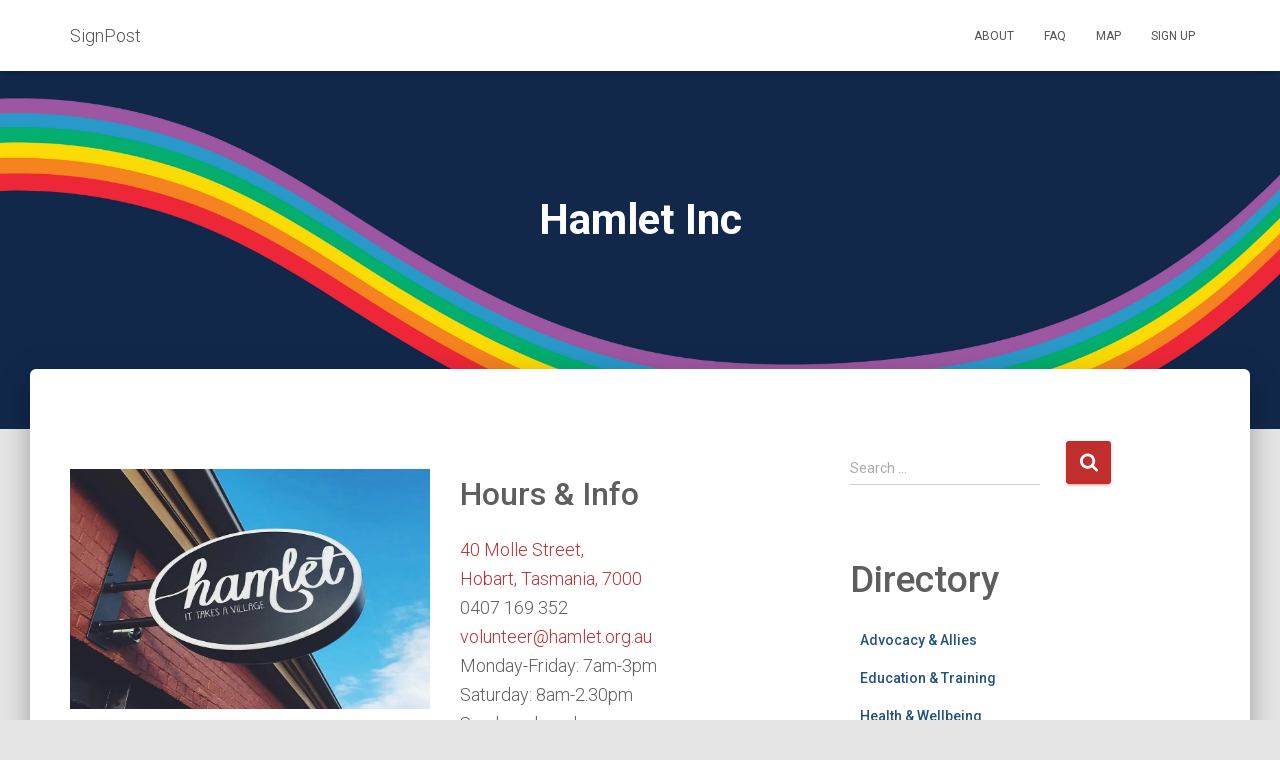

--- FILE ---
content_type: text/html; charset=UTF-8
request_url: https://signpost.org.au/hamlethobart/
body_size: 11768
content:
<!DOCTYPE html>
<html lang="en-US">

<head>
	<meta charset='UTF-8'>
	<meta name="viewport" content="width=device-width, initial-scale=1">
	<link rel="profile" href="https://gmpg.org/xfn/11">
		<title>Hamlet Inc &#8211; SignPost</title>
<meta name='robots' content='max-image-preview:large' />
<link rel='dns-prefetch' href='//secure.gravatar.com' />
<link rel='dns-prefetch' href='//fonts.googleapis.com' />
<link rel='dns-prefetch' href='//v0.wordpress.com' />
<link rel='preconnect' href='//i0.wp.com' />
<link rel='preconnect' href='//c0.wp.com' />
<link rel="alternate" type="application/rss+xml" title="SignPost &raquo; Feed" href="https://signpost.org.au/feed/" />
<link rel="alternate" type="application/rss+xml" title="SignPost &raquo; Comments Feed" href="https://signpost.org.au/comments/feed/" />
<link rel="alternate" title="oEmbed (JSON)" type="application/json+oembed" href="https://signpost.org.au/wp-json/oembed/1.0/embed?url=https%3A%2F%2Fsignpost.org.au%2Fhamlethobart%2F" />
<link rel="alternate" title="oEmbed (XML)" type="text/xml+oembed" href="https://signpost.org.au/wp-json/oembed/1.0/embed?url=https%3A%2F%2Fsignpost.org.au%2Fhamlethobart%2F&#038;format=xml" />
<style id='wp-img-auto-sizes-contain-inline-css' type='text/css'>
img:is([sizes=auto i],[sizes^="auto," i]){contain-intrinsic-size:3000px 1500px}
/*# sourceURL=wp-img-auto-sizes-contain-inline-css */
</style>
<link rel='stylesheet' id='twb-open-sans-css' href='https://fonts.googleapis.com/css?family=Open+Sans%3A300%2C400%2C500%2C600%2C700%2C800&#038;display=swap&#038;ver=6.9' type='text/css' media='all' />
<link rel='stylesheet' id='twb-global-css' href='https://signpost.org.au/wp-content/plugins/form-maker/booster/assets/css/global.css?ver=1.0.0' type='text/css' media='all' />
<style id='wp-emoji-styles-inline-css' type='text/css'>

	img.wp-smiley, img.emoji {
		display: inline !important;
		border: none !important;
		box-shadow: none !important;
		height: 1em !important;
		width: 1em !important;
		margin: 0 0.07em !important;
		vertical-align: -0.1em !important;
		background: none !important;
		padding: 0 !important;
	}
/*# sourceURL=wp-emoji-styles-inline-css */
</style>
<style id='wp-block-library-inline-css' type='text/css'>
:root{--wp-block-synced-color:#7a00df;--wp-block-synced-color--rgb:122,0,223;--wp-bound-block-color:var(--wp-block-synced-color);--wp-editor-canvas-background:#ddd;--wp-admin-theme-color:#007cba;--wp-admin-theme-color--rgb:0,124,186;--wp-admin-theme-color-darker-10:#006ba1;--wp-admin-theme-color-darker-10--rgb:0,107,160.5;--wp-admin-theme-color-darker-20:#005a87;--wp-admin-theme-color-darker-20--rgb:0,90,135;--wp-admin-border-width-focus:2px}@media (min-resolution:192dpi){:root{--wp-admin-border-width-focus:1.5px}}.wp-element-button{cursor:pointer}:root .has-very-light-gray-background-color{background-color:#eee}:root .has-very-dark-gray-background-color{background-color:#313131}:root .has-very-light-gray-color{color:#eee}:root .has-very-dark-gray-color{color:#313131}:root .has-vivid-green-cyan-to-vivid-cyan-blue-gradient-background{background:linear-gradient(135deg,#00d084,#0693e3)}:root .has-purple-crush-gradient-background{background:linear-gradient(135deg,#34e2e4,#4721fb 50%,#ab1dfe)}:root .has-hazy-dawn-gradient-background{background:linear-gradient(135deg,#faaca8,#dad0ec)}:root .has-subdued-olive-gradient-background{background:linear-gradient(135deg,#fafae1,#67a671)}:root .has-atomic-cream-gradient-background{background:linear-gradient(135deg,#fdd79a,#004a59)}:root .has-nightshade-gradient-background{background:linear-gradient(135deg,#330968,#31cdcf)}:root .has-midnight-gradient-background{background:linear-gradient(135deg,#020381,#2874fc)}:root{--wp--preset--font-size--normal:16px;--wp--preset--font-size--huge:42px}.has-regular-font-size{font-size:1em}.has-larger-font-size{font-size:2.625em}.has-normal-font-size{font-size:var(--wp--preset--font-size--normal)}.has-huge-font-size{font-size:var(--wp--preset--font-size--huge)}.has-text-align-center{text-align:center}.has-text-align-left{text-align:left}.has-text-align-right{text-align:right}.has-fit-text{white-space:nowrap!important}#end-resizable-editor-section{display:none}.aligncenter{clear:both}.items-justified-left{justify-content:flex-start}.items-justified-center{justify-content:center}.items-justified-right{justify-content:flex-end}.items-justified-space-between{justify-content:space-between}.screen-reader-text{border:0;clip-path:inset(50%);height:1px;margin:-1px;overflow:hidden;padding:0;position:absolute;width:1px;word-wrap:normal!important}.screen-reader-text:focus{background-color:#ddd;clip-path:none;color:#444;display:block;font-size:1em;height:auto;left:5px;line-height:normal;padding:15px 23px 14px;text-decoration:none;top:5px;width:auto;z-index:100000}html :where(.has-border-color){border-style:solid}html :where([style*=border-top-color]){border-top-style:solid}html :where([style*=border-right-color]){border-right-style:solid}html :where([style*=border-bottom-color]){border-bottom-style:solid}html :where([style*=border-left-color]){border-left-style:solid}html :where([style*=border-width]){border-style:solid}html :where([style*=border-top-width]){border-top-style:solid}html :where([style*=border-right-width]){border-right-style:solid}html :where([style*=border-bottom-width]){border-bottom-style:solid}html :where([style*=border-left-width]){border-left-style:solid}html :where(img[class*=wp-image-]){height:auto;max-width:100%}:where(figure){margin:0 0 1em}html :where(.is-position-sticky){--wp-admin--admin-bar--position-offset:var(--wp-admin--admin-bar--height,0px)}@media screen and (max-width:600px){html :where(.is-position-sticky){--wp-admin--admin-bar--position-offset:0px}}

/*# sourceURL=wp-block-library-inline-css */
</style><style id='wp-block-group-inline-css' type='text/css'>
.wp-block-group{box-sizing:border-box}:where(.wp-block-group.wp-block-group-is-layout-constrained){position:relative}
/*# sourceURL=https://c0.wp.com/c/6.9/wp-includes/blocks/group/style.min.css */
</style>
<style id='global-styles-inline-css' type='text/css'>
:root{--wp--preset--aspect-ratio--square: 1;--wp--preset--aspect-ratio--4-3: 4/3;--wp--preset--aspect-ratio--3-4: 3/4;--wp--preset--aspect-ratio--3-2: 3/2;--wp--preset--aspect-ratio--2-3: 2/3;--wp--preset--aspect-ratio--16-9: 16/9;--wp--preset--aspect-ratio--9-16: 9/16;--wp--preset--color--black: #000000;--wp--preset--color--cyan-bluish-gray: #abb8c3;--wp--preset--color--white: #ffffff;--wp--preset--color--pale-pink: #f78da7;--wp--preset--color--vivid-red: #cf2e2e;--wp--preset--color--luminous-vivid-orange: #ff6900;--wp--preset--color--luminous-vivid-amber: #fcb900;--wp--preset--color--light-green-cyan: #7bdcb5;--wp--preset--color--vivid-green-cyan: #00d084;--wp--preset--color--pale-cyan-blue: #8ed1fc;--wp--preset--color--vivid-cyan-blue: #0693e3;--wp--preset--color--vivid-purple: #9b51e0;--wp--preset--color--accent: #c12e2e;--wp--preset--color--background-color: #E5E5E5;--wp--preset--color--header-gradient: #a81d84;--wp--preset--gradient--vivid-cyan-blue-to-vivid-purple: linear-gradient(135deg,rgb(6,147,227) 0%,rgb(155,81,224) 100%);--wp--preset--gradient--light-green-cyan-to-vivid-green-cyan: linear-gradient(135deg,rgb(122,220,180) 0%,rgb(0,208,130) 100%);--wp--preset--gradient--luminous-vivid-amber-to-luminous-vivid-orange: linear-gradient(135deg,rgb(252,185,0) 0%,rgb(255,105,0) 100%);--wp--preset--gradient--luminous-vivid-orange-to-vivid-red: linear-gradient(135deg,rgb(255,105,0) 0%,rgb(207,46,46) 100%);--wp--preset--gradient--very-light-gray-to-cyan-bluish-gray: linear-gradient(135deg,rgb(238,238,238) 0%,rgb(169,184,195) 100%);--wp--preset--gradient--cool-to-warm-spectrum: linear-gradient(135deg,rgb(74,234,220) 0%,rgb(151,120,209) 20%,rgb(207,42,186) 40%,rgb(238,44,130) 60%,rgb(251,105,98) 80%,rgb(254,248,76) 100%);--wp--preset--gradient--blush-light-purple: linear-gradient(135deg,rgb(255,206,236) 0%,rgb(152,150,240) 100%);--wp--preset--gradient--blush-bordeaux: linear-gradient(135deg,rgb(254,205,165) 0%,rgb(254,45,45) 50%,rgb(107,0,62) 100%);--wp--preset--gradient--luminous-dusk: linear-gradient(135deg,rgb(255,203,112) 0%,rgb(199,81,192) 50%,rgb(65,88,208) 100%);--wp--preset--gradient--pale-ocean: linear-gradient(135deg,rgb(255,245,203) 0%,rgb(182,227,212) 50%,rgb(51,167,181) 100%);--wp--preset--gradient--electric-grass: linear-gradient(135deg,rgb(202,248,128) 0%,rgb(113,206,126) 100%);--wp--preset--gradient--midnight: linear-gradient(135deg,rgb(2,3,129) 0%,rgb(40,116,252) 100%);--wp--preset--font-size--small: 13px;--wp--preset--font-size--medium: 20px;--wp--preset--font-size--large: 36px;--wp--preset--font-size--x-large: 42px;--wp--preset--spacing--20: 0.44rem;--wp--preset--spacing--30: 0.67rem;--wp--preset--spacing--40: 1rem;--wp--preset--spacing--50: 1.5rem;--wp--preset--spacing--60: 2.25rem;--wp--preset--spacing--70: 3.38rem;--wp--preset--spacing--80: 5.06rem;--wp--preset--shadow--natural: 6px 6px 9px rgba(0, 0, 0, 0.2);--wp--preset--shadow--deep: 12px 12px 50px rgba(0, 0, 0, 0.4);--wp--preset--shadow--sharp: 6px 6px 0px rgba(0, 0, 0, 0.2);--wp--preset--shadow--outlined: 6px 6px 0px -3px rgb(255, 255, 255), 6px 6px rgb(0, 0, 0);--wp--preset--shadow--crisp: 6px 6px 0px rgb(0, 0, 0);}:root :where(.is-layout-flow) > :first-child{margin-block-start: 0;}:root :where(.is-layout-flow) > :last-child{margin-block-end: 0;}:root :where(.is-layout-flow) > *{margin-block-start: 24px;margin-block-end: 0;}:root :where(.is-layout-constrained) > :first-child{margin-block-start: 0;}:root :where(.is-layout-constrained) > :last-child{margin-block-end: 0;}:root :where(.is-layout-constrained) > *{margin-block-start: 24px;margin-block-end: 0;}:root :where(.is-layout-flex){gap: 24px;}:root :where(.is-layout-grid){gap: 24px;}body .is-layout-flex{display: flex;}.is-layout-flex{flex-wrap: wrap;align-items: center;}.is-layout-flex > :is(*, div){margin: 0;}body .is-layout-grid{display: grid;}.is-layout-grid > :is(*, div){margin: 0;}.has-black-color{color: var(--wp--preset--color--black) !important;}.has-cyan-bluish-gray-color{color: var(--wp--preset--color--cyan-bluish-gray) !important;}.has-white-color{color: var(--wp--preset--color--white) !important;}.has-pale-pink-color{color: var(--wp--preset--color--pale-pink) !important;}.has-vivid-red-color{color: var(--wp--preset--color--vivid-red) !important;}.has-luminous-vivid-orange-color{color: var(--wp--preset--color--luminous-vivid-orange) !important;}.has-luminous-vivid-amber-color{color: var(--wp--preset--color--luminous-vivid-amber) !important;}.has-light-green-cyan-color{color: var(--wp--preset--color--light-green-cyan) !important;}.has-vivid-green-cyan-color{color: var(--wp--preset--color--vivid-green-cyan) !important;}.has-pale-cyan-blue-color{color: var(--wp--preset--color--pale-cyan-blue) !important;}.has-vivid-cyan-blue-color{color: var(--wp--preset--color--vivid-cyan-blue) !important;}.has-vivid-purple-color{color: var(--wp--preset--color--vivid-purple) !important;}.has-accent-color{color: var(--wp--preset--color--accent) !important;}.has-background-color-color{color: var(--wp--preset--color--background-color) !important;}.has-header-gradient-color{color: var(--wp--preset--color--header-gradient) !important;}.has-black-background-color{background-color: var(--wp--preset--color--black) !important;}.has-cyan-bluish-gray-background-color{background-color: var(--wp--preset--color--cyan-bluish-gray) !important;}.has-white-background-color{background-color: var(--wp--preset--color--white) !important;}.has-pale-pink-background-color{background-color: var(--wp--preset--color--pale-pink) !important;}.has-vivid-red-background-color{background-color: var(--wp--preset--color--vivid-red) !important;}.has-luminous-vivid-orange-background-color{background-color: var(--wp--preset--color--luminous-vivid-orange) !important;}.has-luminous-vivid-amber-background-color{background-color: var(--wp--preset--color--luminous-vivid-amber) !important;}.has-light-green-cyan-background-color{background-color: var(--wp--preset--color--light-green-cyan) !important;}.has-vivid-green-cyan-background-color{background-color: var(--wp--preset--color--vivid-green-cyan) !important;}.has-pale-cyan-blue-background-color{background-color: var(--wp--preset--color--pale-cyan-blue) !important;}.has-vivid-cyan-blue-background-color{background-color: var(--wp--preset--color--vivid-cyan-blue) !important;}.has-vivid-purple-background-color{background-color: var(--wp--preset--color--vivid-purple) !important;}.has-accent-background-color{background-color: var(--wp--preset--color--accent) !important;}.has-background-color-background-color{background-color: var(--wp--preset--color--background-color) !important;}.has-header-gradient-background-color{background-color: var(--wp--preset--color--header-gradient) !important;}.has-black-border-color{border-color: var(--wp--preset--color--black) !important;}.has-cyan-bluish-gray-border-color{border-color: var(--wp--preset--color--cyan-bluish-gray) !important;}.has-white-border-color{border-color: var(--wp--preset--color--white) !important;}.has-pale-pink-border-color{border-color: var(--wp--preset--color--pale-pink) !important;}.has-vivid-red-border-color{border-color: var(--wp--preset--color--vivid-red) !important;}.has-luminous-vivid-orange-border-color{border-color: var(--wp--preset--color--luminous-vivid-orange) !important;}.has-luminous-vivid-amber-border-color{border-color: var(--wp--preset--color--luminous-vivid-amber) !important;}.has-light-green-cyan-border-color{border-color: var(--wp--preset--color--light-green-cyan) !important;}.has-vivid-green-cyan-border-color{border-color: var(--wp--preset--color--vivid-green-cyan) !important;}.has-pale-cyan-blue-border-color{border-color: var(--wp--preset--color--pale-cyan-blue) !important;}.has-vivid-cyan-blue-border-color{border-color: var(--wp--preset--color--vivid-cyan-blue) !important;}.has-vivid-purple-border-color{border-color: var(--wp--preset--color--vivid-purple) !important;}.has-accent-border-color{border-color: var(--wp--preset--color--accent) !important;}.has-background-color-border-color{border-color: var(--wp--preset--color--background-color) !important;}.has-header-gradient-border-color{border-color: var(--wp--preset--color--header-gradient) !important;}.has-vivid-cyan-blue-to-vivid-purple-gradient-background{background: var(--wp--preset--gradient--vivid-cyan-blue-to-vivid-purple) !important;}.has-light-green-cyan-to-vivid-green-cyan-gradient-background{background: var(--wp--preset--gradient--light-green-cyan-to-vivid-green-cyan) !important;}.has-luminous-vivid-amber-to-luminous-vivid-orange-gradient-background{background: var(--wp--preset--gradient--luminous-vivid-amber-to-luminous-vivid-orange) !important;}.has-luminous-vivid-orange-to-vivid-red-gradient-background{background: var(--wp--preset--gradient--luminous-vivid-orange-to-vivid-red) !important;}.has-very-light-gray-to-cyan-bluish-gray-gradient-background{background: var(--wp--preset--gradient--very-light-gray-to-cyan-bluish-gray) !important;}.has-cool-to-warm-spectrum-gradient-background{background: var(--wp--preset--gradient--cool-to-warm-spectrum) !important;}.has-blush-light-purple-gradient-background{background: var(--wp--preset--gradient--blush-light-purple) !important;}.has-blush-bordeaux-gradient-background{background: var(--wp--preset--gradient--blush-bordeaux) !important;}.has-luminous-dusk-gradient-background{background: var(--wp--preset--gradient--luminous-dusk) !important;}.has-pale-ocean-gradient-background{background: var(--wp--preset--gradient--pale-ocean) !important;}.has-electric-grass-gradient-background{background: var(--wp--preset--gradient--electric-grass) !important;}.has-midnight-gradient-background{background: var(--wp--preset--gradient--midnight) !important;}.has-small-font-size{font-size: var(--wp--preset--font-size--small) !important;}.has-medium-font-size{font-size: var(--wp--preset--font-size--medium) !important;}.has-large-font-size{font-size: var(--wp--preset--font-size--large) !important;}.has-x-large-font-size{font-size: var(--wp--preset--font-size--x-large) !important;}
/*# sourceURL=global-styles-inline-css */
</style>

<style id='classic-theme-styles-inline-css' type='text/css'>
/*! This file is auto-generated */
.wp-block-button__link{color:#fff;background-color:#32373c;border-radius:9999px;box-shadow:none;text-decoration:none;padding:calc(.667em + 2px) calc(1.333em + 2px);font-size:1.125em}.wp-block-file__button{background:#32373c;color:#fff;text-decoration:none}
/*# sourceURL=/wp-includes/css/classic-themes.min.css */
</style>
<link rel='stylesheet' id='contact-form-7-css' href='https://signpost.org.au/wp-content/plugins/contact-form-7/includes/css/styles.css?ver=6.1.4' type='text/css' media='all' />
<link rel='stylesheet' id='siteorigin-panels-front-css' href='https://signpost.org.au/wp-content/plugins/siteorigin-panels/css/front-flex.min.css?ver=2.33.5' type='text/css' media='all' />
<link rel='stylesheet' id='sow-image-default-8b5b6f678277-3152-css' href='https://signpost.org.au/wp-content/uploads/siteorigin-widgets/sow-image-default-8b5b6f678277-3152.css?ver=6.9' type='text/css' media='all' />
<link rel='stylesheet' id='theme-my-login-css' href='https://signpost.org.au/wp-content/plugins/theme-my-login/assets/styles/theme-my-login.min.css?ver=7.1.14' type='text/css' media='all' />
<link rel='stylesheet' id='hestia-clients-bar-css' href='https://signpost.org.au/wp-content/plugins/themeisle-companion/obfx_modules/companion-legacy/assets/css/hestia/clients-bar.css?ver=3.0.3' type='text/css' media='all' />
<link rel='stylesheet' id='bootstrap-css' href='https://signpost.org.au/wp-content/themes/hestia/assets/bootstrap/css/bootstrap.min.css?ver=1.0.2' type='text/css' media='all' />
<link rel='stylesheet' id='hestia-font-sizes-css' href='https://signpost.org.au/wp-content/themes/hestia/assets/css/font-sizes.min.css?ver=3.3.3' type='text/css' media='all' />
<link rel='stylesheet' id='hestia_style-css' href='https://signpost.org.au/wp-content/themes/hestia/style.min.css?ver=3.3.3' type='text/css' media='all' />
<style id='hestia_style-inline-css' type='text/css'>
.hestia-top-bar,.hestia-top-bar .widget.widget_shopping_cart .cart_list{background-color:#363537}.hestia-top-bar .widget .label-floating input[type=search]:-webkit-autofill{-webkit-box-shadow:inset 0 0 0 9999px #363537}.hestia-top-bar,.hestia-top-bar .widget .label-floating input[type=search],.hestia-top-bar .widget.widget_search form.form-group:before,.hestia-top-bar .widget.widget_product_search form.form-group:before,.hestia-top-bar .widget.widget_shopping_cart:before{color:#fff}.hestia-top-bar .widget .label-floating input[type=search]{-webkit-text-fill-color:#fff !important}.hestia-top-bar div.widget.widget_shopping_cart:before,.hestia-top-bar .widget.widget_product_search form.form-group:before,.hestia-top-bar .widget.widget_search form.form-group:before{background-color:#fff}.hestia-top-bar a,.hestia-top-bar .top-bar-nav li a{color:#fff}.hestia-top-bar ul li a[href*="mailto:"]:before,.hestia-top-bar ul li a[href*="tel:"]:before{background-color:#fff}.hestia-top-bar a:hover,.hestia-top-bar .top-bar-nav li a:hover{color:#eee}.hestia-top-bar ul li:hover a[href*="mailto:"]:before,.hestia-top-bar ul li:hover a[href*="tel:"]:before{background-color:#eee}
footer.footer.footer-black{background:#323437}footer.footer.footer-black.footer-big{color:#fff}footer.footer.footer-black a{color:#fff}footer.footer.footer-black hr{border-color:#5e5e5e}.footer-big p,.widget,.widget code,.widget pre{color:#5e5e5e}
:root{--hestia-primary-color:#c12e2e}a,.navbar .dropdown-menu li:hover>a,.navbar .dropdown-menu li:focus>a,.navbar .dropdown-menu li:active>a,.navbar .navbar-nav>li .dropdown-menu li:hover>a,body:not(.home) .navbar-default .navbar-nav>.active:not(.btn)>a,body:not(.home) .navbar-default .navbar-nav>.active:not(.btn)>a:hover,body:not(.home) .navbar-default .navbar-nav>.active:not(.btn)>a:focus,a:hover,.card-blog a.moretag:hover,.card-blog a.more-link:hover,.widget a:hover,.has-text-color.has-accent-color,p.has-text-color a{color:#c12e2e}.svg-text-color{fill:#c12e2e}.pagination span.current,.pagination span.current:focus,.pagination span.current:hover{border-color:#c12e2e}button,button:hover,.woocommerce .track_order button[type="submit"],.woocommerce .track_order button[type="submit"]:hover,div.wpforms-container .wpforms-form button[type=submit].wpforms-submit,div.wpforms-container .wpforms-form button[type=submit].wpforms-submit:hover,input[type="button"],input[type="button"]:hover,input[type="submit"],input[type="submit"]:hover,input#searchsubmit,.pagination span.current,.pagination span.current:focus,.pagination span.current:hover,.btn.btn-primary,.btn.btn-primary:link,.btn.btn-primary:hover,.btn.btn-primary:focus,.btn.btn-primary:active,.btn.btn-primary.active,.btn.btn-primary.active:focus,.btn.btn-primary.active:hover,.btn.btn-primary:active:hover,.btn.btn-primary:active:focus,.btn.btn-primary:active:hover,.hestia-sidebar-open.btn.btn-rose,.hestia-sidebar-close.btn.btn-rose,.hestia-sidebar-open.btn.btn-rose:hover,.hestia-sidebar-close.btn.btn-rose:hover,.hestia-sidebar-open.btn.btn-rose:focus,.hestia-sidebar-close.btn.btn-rose:focus,.label.label-primary,.hestia-work .portfolio-item:nth-child(6n+1) .label,.nav-cart .nav-cart-content .widget .buttons .button,.has-accent-background-color[class*="has-background"]{background-color:#c12e2e}@media(max-width:768px){.navbar-default .navbar-nav>li>a:hover,.navbar-default .navbar-nav>li>a:focus,.navbar .navbar-nav .dropdown .dropdown-menu li a:hover,.navbar .navbar-nav .dropdown .dropdown-menu li a:focus,.navbar button.navbar-toggle:hover,.navbar .navbar-nav li:hover>a i{color:#c12e2e}}body:not(.woocommerce-page) button:not([class^="fl-"]):not(.hestia-scroll-to-top):not(.navbar-toggle):not(.close),body:not(.woocommerce-page) .button:not([class^="fl-"]):not(hestia-scroll-to-top):not(.navbar-toggle):not(.add_to_cart_button):not(.product_type_grouped):not(.product_type_external),div.wpforms-container .wpforms-form button[type=submit].wpforms-submit,input[type="submit"],input[type="button"],.btn.btn-primary,.widget_product_search button[type="submit"],.hestia-sidebar-open.btn.btn-rose,.hestia-sidebar-close.btn.btn-rose,.everest-forms button[type=submit].everest-forms-submit-button{-webkit-box-shadow:0 2px 2px 0 rgba(193,46,46,0.14),0 3px 1px -2px rgba(193,46,46,0.2),0 1px 5px 0 rgba(193,46,46,0.12);box-shadow:0 2px 2px 0 rgba(193,46,46,0.14),0 3px 1px -2px rgba(193,46,46,0.2),0 1px 5px 0 rgba(193,46,46,0.12)}.card .header-primary,.card .content-primary,.everest-forms button[type=submit].everest-forms-submit-button{background:#c12e2e}body:not(.woocommerce-page) .button:not([class^="fl-"]):not(.hestia-scroll-to-top):not(.navbar-toggle):not(.add_to_cart_button):hover,body:not(.woocommerce-page) button:not([class^="fl-"]):not(.hestia-scroll-to-top):not(.navbar-toggle):not(.close):hover,div.wpforms-container .wpforms-form button[type=submit].wpforms-submit:hover,input[type="submit"]:hover,input[type="button"]:hover,input#searchsubmit:hover,.widget_product_search button[type="submit"]:hover,.pagination span.current,.btn.btn-primary:hover,.btn.btn-primary:focus,.btn.btn-primary:active,.btn.btn-primary.active,.btn.btn-primary:active:focus,.btn.btn-primary:active:hover,.hestia-sidebar-open.btn.btn-rose:hover,.hestia-sidebar-close.btn.btn-rose:hover,.pagination span.current:hover,.everest-forms button[type=submit].everest-forms-submit-button:hover,.everest-forms button[type=submit].everest-forms-submit-button:focus,.everest-forms button[type=submit].everest-forms-submit-button:active{-webkit-box-shadow:0 14px 26px -12px rgba(193,46,46,0.42),0 4px 23px 0 rgba(0,0,0,0.12),0 8px 10px -5px rgba(193,46,46,0.2);box-shadow:0 14px 26px -12px rgba(193,46,46,0.42),0 4px 23px 0 rgba(0,0,0,0.12),0 8px 10px -5px rgba(193,46,46,0.2);color:#fff}.form-group.is-focused .form-control{background-image:-webkit-gradient(linear,left top,left bottom,from(#c12e2e),to(#c12e2e)),-webkit-gradient(linear,left top,left bottom,from(#d2d2d2),to(#d2d2d2));background-image:-webkit-linear-gradient(linear,left top,left bottom,from(#c12e2e),to(#c12e2e)),-webkit-linear-gradient(linear,left top,left bottom,from(#d2d2d2),to(#d2d2d2));background-image:linear-gradient(linear,left top,left bottom,from(#c12e2e),to(#c12e2e)),linear-gradient(linear,left top,left bottom,from(#d2d2d2),to(#d2d2d2))}.navbar:not(.navbar-transparent) li:not(.btn):hover>a,.navbar li.on-section:not(.btn)>a,.navbar.full-screen-menu.navbar-transparent li:not(.btn):hover>a,.navbar.full-screen-menu .navbar-toggle:hover,.navbar:not(.navbar-transparent) .nav-cart:hover,.navbar:not(.navbar-transparent) .hestia-toggle-search:hover{color:#c12e2e}.header-filter-gradient{background:linear-gradient(45deg,rgba(168,29,132,1) 0,rgb(234,57,111) 100%)}.has-text-color.has-header-gradient-color{color:#a81d84}.has-header-gradient-background-color[class*="has-background"]{background-color:#a81d84}.has-text-color.has-background-color-color{color:#E5E5E5}.has-background-color-background-color[class*="has-background"]{background-color:#E5E5E5}
.btn.btn-primary:not(.colored-button):not(.btn-left):not(.btn-right):not(.btn-just-icon):not(.menu-item),input[type="submit"]:not(.search-submit),body:not(.woocommerce-account) .woocommerce .button.woocommerce-Button,.woocommerce .product button.button,.woocommerce .product button.button.alt,.woocommerce .product #respond input#submit,.woocommerce-cart .blog-post .woocommerce .cart-collaterals .cart_totals .checkout-button,.woocommerce-checkout #payment #place_order,.woocommerce-account.woocommerce-page button.button,.woocommerce .track_order button[type="submit"],.nav-cart .nav-cart-content .widget .buttons .button,.woocommerce a.button.wc-backward,body.woocommerce .wccm-catalog-item a.button,body.woocommerce a.wccm-button.button,form.woocommerce-form-coupon button.button,div.wpforms-container .wpforms-form button[type=submit].wpforms-submit,div.woocommerce a.button.alt,div.woocommerce table.my_account_orders .button,.btn.colored-button,.btn.btn-left,.btn.btn-right,.btn:not(.colored-button):not(.btn-left):not(.btn-right):not(.btn-just-icon):not(.menu-item):not(.hestia-sidebar-open):not(.hestia-sidebar-close){padding-top:15px;padding-bottom:15px;padding-left:33px;padding-right:33px}
:root{--hestia-button-border-radius:3px}.btn.btn-primary:not(.colored-button):not(.btn-left):not(.btn-right):not(.btn-just-icon):not(.menu-item),input[type="submit"]:not(.search-submit),body:not(.woocommerce-account) .woocommerce .button.woocommerce-Button,.woocommerce .product button.button,.woocommerce .product button.button.alt,.woocommerce .product #respond input#submit,.woocommerce-cart .blog-post .woocommerce .cart-collaterals .cart_totals .checkout-button,.woocommerce-checkout #payment #place_order,.woocommerce-account.woocommerce-page button.button,.woocommerce .track_order button[type="submit"],.nav-cart .nav-cart-content .widget .buttons .button,.woocommerce a.button.wc-backward,body.woocommerce .wccm-catalog-item a.button,body.woocommerce a.wccm-button.button,form.woocommerce-form-coupon button.button,div.wpforms-container .wpforms-form button[type=submit].wpforms-submit,div.woocommerce a.button.alt,div.woocommerce table.my_account_orders .button,input[type="submit"].search-submit,.hestia-view-cart-wrapper .added_to_cart.wc-forward,.woocommerce-product-search button,.woocommerce-cart .actions .button,#secondary div[id^=woocommerce_price_filter] .button,.woocommerce div[id^=woocommerce_widget_cart].widget .buttons .button,.searchform input[type=submit],.searchform button,.search-form:not(.media-toolbar-primary) input[type=submit],.search-form:not(.media-toolbar-primary) button,.woocommerce-product-search input[type=submit],.btn.colored-button,.btn.btn-left,.btn.btn-right,.btn:not(.colored-button):not(.btn-left):not(.btn-right):not(.btn-just-icon):not(.menu-item):not(.hestia-sidebar-open):not(.hestia-sidebar-close){border-radius:3px}
@media(min-width:769px){.page-header.header-small .hestia-title,.page-header.header-small .title,h1.hestia-title.title-in-content,.main article.section .has-title-font-size{font-size:42px}}
@media( min-width:480px){}@media( min-width:768px){}.hestia-scroll-to-top{border-radius :50%;background-color:#999}.hestia-scroll-to-top:hover{background-color:#999}.hestia-scroll-to-top:hover svg,.hestia-scroll-to-top:hover p{color:#fff}.hestia-scroll-to-top svg,.hestia-scroll-to-top p{color:#fff}
/*# sourceURL=hestia_style-inline-css */
</style>
<link rel='stylesheet' id='hestia_fonts-css' href='https://fonts.googleapis.com/css?family=Roboto%3A300%2C400%2C500%2C700%7CRoboto+Slab%3A400%2C700&#038;subset=latin%2Clatin-ext&#038;ver=3.3.3' type='text/css' media='all' />
<link rel='stylesheet' id='wp-pagenavi-css' href='https://signpost.org.au/wp-content/plugins/wp-pagenavi/pagenavi-css.css?ver=2.70' type='text/css' media='all' />
<link rel='stylesheet' id='tablepress-default-css' href='https://signpost.org.au/wp-content/plugins/tablepress/css/build/default.css?ver=3.2.6' type='text/css' media='all' />
<script type="text/javascript" src="https://c0.wp.com/c/6.9/wp-includes/js/jquery/jquery.min.js" id="jquery-core-js"></script>
<script type="text/javascript" src="https://c0.wp.com/c/6.9/wp-includes/js/jquery/jquery-migrate.min.js" id="jquery-migrate-js"></script>
<script type="text/javascript" src="https://signpost.org.au/wp-content/plugins/form-maker/booster/assets/js/circle-progress.js?ver=1.2.2" id="twb-circle-js"></script>
<script type="text/javascript" id="twb-global-js-extra">
/* <![CDATA[ */
var twb = {"nonce":"9df9698ff8","ajax_url":"https://signpost.org.au/wp-admin/admin-ajax.php","plugin_url":"https://signpost.org.au/wp-content/plugins/form-maker/booster","href":"https://signpost.org.au/wp-admin/admin.php?page=twb_form-maker"};
var twb = {"nonce":"9df9698ff8","ajax_url":"https://signpost.org.au/wp-admin/admin-ajax.php","plugin_url":"https://signpost.org.au/wp-content/plugins/form-maker/booster","href":"https://signpost.org.au/wp-admin/admin.php?page=twb_form-maker"};
//# sourceURL=twb-global-js-extra
/* ]]> */
</script>
<script type="text/javascript" src="https://signpost.org.au/wp-content/plugins/form-maker/booster/assets/js/global.js?ver=1.0.0" id="twb-global-js"></script>
<link rel="https://api.w.org/" href="https://signpost.org.au/wp-json/" /><link rel="alternate" title="JSON" type="application/json" href="https://signpost.org.au/wp-json/wp/v2/pages/3152" /><link rel="EditURI" type="application/rsd+xml" title="RSD" href="https://signpost.org.au/xmlrpc.php?rsd" />
<meta name="generator" content="WordPress 6.9" />
<link rel="canonical" href="https://signpost.org.au/hamlethobart/" />
<link rel='shortlink' href='https://wp.me/P7OZT1-OQ' />
<!-- Enter your scripts here -->
<!-- Jetpack Open Graph Tags -->
<meta property="og:type" content="article" />
<meta property="og:title" content="Hamlet Inc" />
<meta property="og:url" content="https://signpost.org.au/hamlethobart/" />
<meta property="og:description" content="Retail &amp; Hospitality   &#8211;    Education &amp; Training ~Tackling Tasmanian Unemployment the Tasty Way~ &nbsp; Hamlet is a non-for-profit social enterprise cafe in Hobart. We source local an…" />
<meta property="article:published_time" content="2019-08-21T06:51:42+00:00" />
<meta property="article:modified_time" content="2021-10-06T22:46:44+00:00" />
<meta property="og:site_name" content="SignPost" />
<meta property="og:image" content="https://i0.wp.com/signpost.org.au/wp-content/uploads/2019/11/cropped-Making-Inclusion-Stick-Tasmania-UPDATED-16-Oct-2019-outlines.jpg?fit=512%2C512&#038;ssl=1" />
<meta property="og:image:width" content="512" />
<meta property="og:image:height" content="512" />
<meta property="og:image:alt" content="" />
<meta property="og:locale" content="en_US" />
<meta name="twitter:text:title" content="Hamlet Inc" />
<meta name="twitter:image" content="https://i0.wp.com/signpost.org.au/wp-content/uploads/2019/11/cropped-Making-Inclusion-Stick-Tasmania-UPDATED-16-Oct-2019-outlines.jpg?fit=240%2C240&amp;ssl=1" />
<meta name="twitter:card" content="summary" />

<!-- End Jetpack Open Graph Tags -->
<style media="all" id="siteorigin-panels-layouts-head">/* Layout 3152 */ #pgc-3152-0-0 , #pgc-3152-2-0 , #pgc-3152-4-0 { width:100%;width:calc(100% - ( 0 * 30px ) ) } #pg-3152-0 , #pg-3152-1 , #pl-3152 .so-panel { margin-bottom:30px } #pgc-3152-1-0 , #pgc-3152-1-1 { width:50%;width:calc(50% - ( 0.5 * 30px ) ) } #pg-3152-2 , #pl-3152 .so-panel:last-of-type { margin-bottom:0px } #pgc-3152-3-0 , #pgc-3152-3-1 , #pgc-3152-3-2 , #pgc-3152-3-3 , #pgc-3152-3-4 { width:20%;width:calc(20% - ( 0.8 * 30px ) ) } #pg-3152-3 { margin-bottom:60px } #pg-3152-1.panel-has-style > .panel-row-style, #pg-3152-1.panel-no-style , #pg-3152-2.panel-has-style > .panel-row-style, #pg-3152-2.panel-no-style , #pg-3152-3.panel-has-style > .panel-row-style, #pg-3152-3.panel-no-style , #pg-3152-4.panel-has-style > .panel-row-style, #pg-3152-4.panel-no-style { -webkit-align-items:flex-start;align-items:flex-start } @media (max-width:780px){ #pg-3152-0.panel-no-style, #pg-3152-0.panel-has-style > .panel-row-style, #pg-3152-0 , #pg-3152-1.panel-no-style, #pg-3152-1.panel-has-style > .panel-row-style, #pg-3152-1 , #pg-3152-2.panel-no-style, #pg-3152-2.panel-has-style > .panel-row-style, #pg-3152-2 , #pg-3152-4.panel-no-style, #pg-3152-4.panel-has-style > .panel-row-style, #pg-3152-4 { -webkit-flex-direction:column;-ms-flex-direction:column;flex-direction:column } #pg-3152-0 > .panel-grid-cell , #pg-3152-0 > .panel-row-style > .panel-grid-cell , #pg-3152-1 > .panel-grid-cell , #pg-3152-1 > .panel-row-style > .panel-grid-cell , #pg-3152-2 > .panel-grid-cell , #pg-3152-2 > .panel-row-style > .panel-grid-cell , #pg-3152-4 > .panel-grid-cell , #pg-3152-4 > .panel-row-style > .panel-grid-cell { width:100%;margin-right:0 } #pgc-3152-1-0 { margin-bottom:30px } #pl-3152 .panel-grid-cell { padding:0 } #pl-3152 .panel-grid .panel-grid-cell-empty { display:none } #pl-3152 .panel-grid .panel-grid-cell-mobile-last { margin-bottom:0px }  } </style><link rel="icon" href="https://i0.wp.com/signpost.org.au/wp-content/uploads/2019/11/cropped-Making-Inclusion-Stick-Tasmania-UPDATED-16-Oct-2019-outlines.jpg?fit=32%2C32&#038;ssl=1" sizes="32x32" />
<link rel="icon" href="https://i0.wp.com/signpost.org.au/wp-content/uploads/2019/11/cropped-Making-Inclusion-Stick-Tasmania-UPDATED-16-Oct-2019-outlines.jpg?fit=192%2C192&#038;ssl=1" sizes="192x192" />
<link rel="apple-touch-icon" href="https://i0.wp.com/signpost.org.au/wp-content/uploads/2019/11/cropped-Making-Inclusion-Stick-Tasmania-UPDATED-16-Oct-2019-outlines.jpg?fit=180%2C180&#038;ssl=1" />
<meta name="msapplication-TileImage" content="https://i0.wp.com/signpost.org.au/wp-content/uploads/2019/11/cropped-Making-Inclusion-Stick-Tasmania-UPDATED-16-Oct-2019-outlines.jpg?fit=270%2C270&#038;ssl=1" />
		<style type="text/css" id="wp-custom-css">
			
.header-filter::before,
.hestia-ribbon.section-image:after,
.section-image.hestia-about:after,
.subscribe-line.subscribe-line-image:after,
.section-image.hestia-contact:after {
  background-color: rgba(0, 0, 0, 0) !important;
}		</style>
		</head>

<body class="wp-singular page-template-default page page-id-3152 wp-theme-hestia siteorigin-panels siteorigin-panels-before-js blog-post header-layout-default">
		<div class="wrapper  default ">
		<header class="header ">
			<div style="display: none"></div>		<nav class="navbar navbar-default  hestia_left navbar-not-transparent navbar-fixed-top">
						<div class="container">
						<div class="navbar-header">
			<div class="title-logo-wrapper">
				<a class="navbar-brand" href="https://signpost.org.au/"
						title="SignPost">
					<p>SignPost</p></a>
			</div>
								<div class="navbar-toggle-wrapper">
						<button type="button" class="navbar-toggle" data-toggle="collapse" data-target="#main-navigation">
								<span class="icon-bar"></span><span class="icon-bar"></span><span class="icon-bar"></span>				<span class="sr-only">Toggle Navigation</span>
			</button>
					</div>
				</div>
		<div id="main-navigation" class="collapse navbar-collapse"><ul id="menu-signpost" class="nav navbar-nav"><li id="menu-item-1055" class="menu-item menu-item-type-post_type menu-item-object-page menu-item-1055"><a title="About" href="https://signpost.org.au/about/">About</a></li>
<li id="menu-item-1465" class="menu-item menu-item-type-post_type menu-item-object-page menu-item-1465"><a title="FAQ" href="https://signpost.org.au/faq/">FAQ</a></li>
<li id="menu-item-1680" class="menu-item menu-item-type-post_type menu-item-object-page menu-item-1680"><a title="Map" href="https://signpost.org.au/signpost-directory-map/">Map</a></li>
<li id="menu-item-1183" class="menu-item menu-item-type-post_type menu-item-object-page menu-item-1183"><a title="Sign Up" href="https://signpost.org.au/sign-up/">Sign Up</a></li>
</ul></div>			</div>
					</nav>
				</header>
<div id="primary" class="boxed-layout-header page-header header-small" data-parallax="active" ><div class="container"><div class="row"><div class="col-md-10 col-md-offset-1 text-center"><h1 class="hestia-title ">Hamlet Inc</h1></div></div></div><div class="header-filter" style="background-image: url(https://signpost.org.au/wp-content/uploads/2020/01/Signpost-Rainbow.png);"></div></div><div class="main  main-raised ">
		<div class="blog-post ">
		<div class="container">
			

	<article id="post-3152" class="section section-text">
		<div class="row">
						<div class="col-md-8 page-content-wrap ">
				<div id="pl-3152"  class="panel-layout" ><div id="pg-3152-0"  class="panel-grid panel-no-style" ><div id="pgc-3152-0-0"  class="panel-grid-cell panel-grid-cell-empty" ></div></div><div id="pg-3152-1"  class="panel-grid panel-no-style" ><div id="pgc-3152-1-0"  class="panel-grid-cell" ><div id="panel-3152-1-0-0" class="so-panel widget widget_sow-image panel-first-child" data-index="0" ><div
			
			class="so-widget-sow-image so-widget-sow-image-default-8b5b6f678277-3152"
			
		>
<div class="sow-image-container">
		<img 
	src="https://i0.wp.com/signpost.org.au/wp-content/uploads/2019/08/Hamlet-logo.jpg?fit=1050%2C700&amp;ssl=1" width="1050" height="700" srcset="https://i0.wp.com/signpost.org.au/wp-content/uploads/2019/08/Hamlet-logo.jpg?w=1050&amp;ssl=1 1050w, https://i0.wp.com/signpost.org.au/wp-content/uploads/2019/08/Hamlet-logo.jpg?resize=300%2C200&amp;ssl=1 300w, https://i0.wp.com/signpost.org.au/wp-content/uploads/2019/08/Hamlet-logo.jpg?resize=768%2C512&amp;ssl=1 768w, https://i0.wp.com/signpost.org.au/wp-content/uploads/2019/08/Hamlet-logo.jpg?resize=1024%2C683&amp;ssl=1 1024w, https://i0.wp.com/signpost.org.au/wp-content/uploads/2019/08/Hamlet-logo.jpg?resize=360%2C240&amp;ssl=1 360w, https://i0.wp.com/signpost.org.au/wp-content/uploads/2019/08/Hamlet-logo.jpg?resize=272%2C182&amp;ssl=1 272w" title="Hamlet logo" alt="" 		class="so-widget-image"/>
	</div>

</div></div><div id="panel-3152-1-0-1" class="so-panel widget widget_sow-image panel-last-child" data-index="1" ><div
			
			class="so-widget-sow-image so-widget-sow-image-default-8b5b6f678277-3152"
			
		>
<div class="sow-image-container">
		<img 
	src="https://i0.wp.com/signpost.org.au/wp-content/uploads/2019/08/Hamlet-rainbow.jpeg?fit=1050%2C700&amp;ssl=1" width="1050" height="700" srcset="https://i0.wp.com/signpost.org.au/wp-content/uploads/2019/08/Hamlet-rainbow.jpeg?w=1050&amp;ssl=1 1050w, https://i0.wp.com/signpost.org.au/wp-content/uploads/2019/08/Hamlet-rainbow.jpeg?resize=300%2C200&amp;ssl=1 300w, https://i0.wp.com/signpost.org.au/wp-content/uploads/2019/08/Hamlet-rainbow.jpeg?resize=768%2C512&amp;ssl=1 768w, https://i0.wp.com/signpost.org.au/wp-content/uploads/2019/08/Hamlet-rainbow.jpeg?resize=1024%2C683&amp;ssl=1 1024w, https://i0.wp.com/signpost.org.au/wp-content/uploads/2019/08/Hamlet-rainbow.jpeg?resize=360%2C240&amp;ssl=1 360w, https://i0.wp.com/signpost.org.au/wp-content/uploads/2019/08/Hamlet-rainbow.jpeg?resize=272%2C182&amp;ssl=1 272w" title="Hamlet rainbow" alt="" 		class="so-widget-image"/>
	</div>

</div></div></div><div id="pgc-3152-1-1"  class="panel-grid-cell" ><div id="panel-3152-1-1-0" class="so-panel widget widget_widget_contact_info widget_contact_info panel-first-child panel-last-child" data-index="2" ><h3 class="widget-title">Hours &amp; Info</h3><div itemscope itemtype="http://schema.org/LocalBusiness"><div class="confit-address" itemscope itemtype="http://schema.org/PostalAddress" itemprop="address"><a href="https://maps.google.com/maps?z=16&#038;q=40%2Bmolle%2Bstreet%2C%2Bhobart%2C%2Btasmania%2C%2B7000" target="_blank" rel="noopener noreferrer">40 Molle Street,<br/>Hobart, Tasmania, 7000 </a></div><div class="confit-phone"><span itemprop="telephone">0407 169 352</span></div><div class="confit-email"><a href="mailto:volunteer@hamlet.org.au">volunteer@hamlet.org.au</a></div><div class="confit-hours" itemprop="openingHours">Monday-Friday: 7am-3pm<br/>Saturday: 8am-2.30pm<br/>Sunday: closed</div></div></div></div></div><div id="pg-3152-2"  class="panel-grid panel-no-style" ><div id="pgc-3152-2-0"  class="panel-grid-cell" ><div id="panel-3152-2-0-0" class="so-panel widget widget_sow-editor panel-first-child panel-last-child" data-index="3" ><div
			
			class="so-widget-sow-editor so-widget-sow-editor-base"
			
		>
<div class="siteorigin-widget-tinymce textwidget">
	<hr />
<p style="text-align: center;">Retail &amp; Hospitality   -    Education &amp; Training</p>
<hr />
<p style="text-align: center;">
</p></div>
</div></div></div></div><div id="pg-3152-3"  class="panel-grid panel-no-style" ><div id="pgc-3152-3-0"  class="panel-grid-cell panel-grid-cell-empty" ></div><div id="pgc-3152-3-1"  class="panel-grid-cell" ><div id="panel-3152-3-1-0" class="so-panel widget widget_sow-image panel-first-child panel-last-child" data-index="4" ><div
			
			class="so-widget-sow-image so-widget-sow-image-default-8b5b6f678277-3152"
			
		>
<div class="sow-image-container">
		<img 
	src="https://i0.wp.com/signpost.org.au/wp-content/uploads/2017/11/safe-icon-v3.png?fit=500%2C500&amp;ssl=1" width="500" height="500" srcset="https://i0.wp.com/signpost.org.au/wp-content/uploads/2017/11/safe-icon-v3.png?w=500&amp;ssl=1 500w, https://i0.wp.com/signpost.org.au/wp-content/uploads/2017/11/safe-icon-v3.png?resize=150%2C150&amp;ssl=1 150w, https://i0.wp.com/signpost.org.au/wp-content/uploads/2017/11/safe-icon-v3.png?resize=300%2C300&amp;ssl=1 300w, https://i0.wp.com/signpost.org.au/wp-content/uploads/2017/11/safe-icon-v3.png?resize=50%2C50&amp;ssl=1 50w" title="Safe Icon" alt="" 		class="so-widget-image"/>
	</div>

</div></div></div><div id="pgc-3152-3-2"  class="panel-grid-cell" ><div id="panel-3152-3-2-0" class="so-panel widget widget_sow-image panel-first-child panel-last-child" data-index="5" ><div
			
			class="so-widget-sow-image so-widget-sow-image-default-8b5b6f678277-3152"
			
		>
<div class="sow-image-container">
		<img 
	src="https://i0.wp.com/signpost.org.au/wp-content/uploads/2017/11/gender-forms-icon.png?fit=500%2C500&amp;ssl=1" width="500" height="500" srcset="https://i0.wp.com/signpost.org.au/wp-content/uploads/2017/11/gender-forms-icon.png?w=500&amp;ssl=1 500w, https://i0.wp.com/signpost.org.au/wp-content/uploads/2017/11/gender-forms-icon.png?resize=150%2C150&amp;ssl=1 150w, https://i0.wp.com/signpost.org.au/wp-content/uploads/2017/11/gender-forms-icon.png?resize=300%2C300&amp;ssl=1 300w, https://i0.wp.com/signpost.org.au/wp-content/uploads/2017/11/gender-forms-icon.png?resize=50%2C50&amp;ssl=1 50w" title="Inclusive Forms Icon" alt="" 		class="so-widget-image"/>
	</div>

</div></div></div><div id="pgc-3152-3-3"  class="panel-grid-cell panel-grid-cell-empty panel-grid-cell-mobile-last" ></div><div id="pgc-3152-3-4"  class="panel-grid-cell panel-grid-cell-empty" ></div></div><div id="pg-3152-4"  class="panel-grid panel-no-style" ><div id="pgc-3152-4-0"  class="panel-grid-cell" ><div id="panel-3152-4-0-0" class="so-panel widget widget_sow-editor panel-first-child panel-last-child" data-index="6" ><div
			
			class="so-widget-sow-editor so-widget-sow-editor-base"
			
		>
<div class="siteorigin-widget-tinymce textwidget">
	<h3 style="text-align: center;">~Tackling Tasmanian Unemployment the Tasty Way~</h3>
<p>&nbsp;</p>
<p style="text-align: right;"><span>Hamlet is a non-for-profit social enterprise cafe in Hobart. We source local and seasonal produce for our breakfast, lunch, catering and functions options. We also provide work experience opportunities to people in our community facing barriers to employment.</span></p>
<p>&nbsp;</p>
<p>&nbsp;</p>
<p>&nbsp;</p>
<p>&nbsp;</p>
</div>
</div></div></div></div></div>			</div>
				<div class="col-md-3 blog-sidebar-wrapper">
		<aside id="secondary" class="blog-sidebar" role="complementary">
						<div id="search-2" class="widget widget_search"><form role="search" method="get" class="search-form" action="https://signpost.org.au/">
				<label>
					<span class="screen-reader-text">Search for:</span>
					<input type="search" class="search-field" placeholder="Search &hellip;" value="" name="s" />
				</label>
				<input type="submit" class="search-submit" value="Search" />
			</form></div><div id="block-4" class="widget widget_block">
<div class="wp-block-group"><div class="wp-block-group__inner-container is-layout-constrained wp-block-group-is-layout-constrained"><div class="widget widget_nav_menu"><h2 class="widgettitle">Directory</h2><div class="menu-directory-container"><ul id="menu-directory" class="menu"><li id="menu-item-1221" class="menu-item menu-item-type-post_type menu-item-object-page menu-item-1221"><a href="https://signpost.org.au/advocacy-allies/">Advocacy &#038; Allies</a></li>
<li id="menu-item-1222" class="menu-item menu-item-type-post_type menu-item-object-page menu-item-1222"><a href="https://signpost.org.au/education-training/">Education &#038; Training</a></li>
<li id="menu-item-1226" class="menu-item menu-item-type-post_type menu-item-object-page menu-item-1226"><a href="https://signpost.org.au/health-wellbeing/">Health &#038; Wellbeing</a></li>
<li id="menu-item-1224" class="menu-item menu-item-type-post_type menu-item-object-page menu-item-1224"><a href="https://signpost.org.au/professional-services/">Professional Services</a></li>
<li id="menu-item-1225" class="menu-item menu-item-type-post_type menu-item-object-page menu-item-1225"><a href="https://signpost.org.au/retail-hospitality/">Retail &#038; Hospitality</a></li>
<li id="menu-item-1223" class="menu-item menu-item-type-post_type menu-item-object-page menu-item-1223"><a href="https://signpost.org.au/social-groups/">Social Groups</a></li>
<li id="menu-item-12653" class="menu-item menu-item-type-custom menu-item-object-custom menu-item-12653"><a href="https://signpost.org.au/gender-services/">Gender Services</a></li>
</ul></div></div>


<div class="wp-block-group"><div class="wp-block-group__inner-container is-layout-constrained wp-block-group-is-layout-constrained"></div></div>
</div></div>
</div>					</aside><!-- .sidebar .widget-area -->
	</div>
			</div>
	</article>
		</div>
	</div>
</div>
					<footer class="footer footer-black footer-big">
						<div class="container">
																<div class="hestia-bottom-footer-content"><ul id="menu-signpost-1" class="footer-menu pull-left"><li class="menu-item menu-item-type-post_type menu-item-object-page menu-item-1055"><a href="https://signpost.org.au/about/">About</a></li>
<li class="menu-item menu-item-type-post_type menu-item-object-page menu-item-1465"><a href="https://signpost.org.au/faq/">FAQ</a></li>
<li class="menu-item menu-item-type-post_type menu-item-object-page menu-item-1680"><a href="https://signpost.org.au/signpost-directory-map/">Map</a></li>
<li class="menu-item menu-item-type-post_type menu-item-object-page menu-item-1183"><a href="https://signpost.org.au/sign-up/">Sign Up</a></li>
</ul><div class="copyright pull-right">Hestia | Developed by <a href="https://themeisle.com" rel="nofollow">ThemeIsle</a></div></div>			</div>
					</footer>
			</div>
<script type="speculationrules">
{"prefetch":[{"source":"document","where":{"and":[{"href_matches":"/*"},{"not":{"href_matches":["/wp-*.php","/wp-admin/*","/wp-content/uploads/*","/wp-content/*","/wp-content/plugins/*","/wp-content/themes/hestia/*","/*\\?(.+)"]}},{"not":{"selector_matches":"a[rel~=\"nofollow\"]"}},{"not":{"selector_matches":".no-prefetch, .no-prefetch a"}}]},"eagerness":"conservative"}]}
</script>
<!-- Enter your scripts here --><script type="text/javascript" src="//stats.wp.com/w.js?ver=202603" id="jp-tracks-js"></script>
<script type="text/javascript" src="https://signpost.org.au/wp-content/plugins/jetpack/jetpack_vendor/automattic/jetpack-connection/dist/tracks-callables.js?minify=false&amp;ver=d0312929561b6711bfb2" id="jp-tracks-functions-js"></script>
<script type="text/javascript" id="jetpack-portfolio-theme-supports-js-after">
/* <![CDATA[ */
const jetpack_portfolio_theme_supports = false
//# sourceURL=jetpack-portfolio-theme-supports-js-after
/* ]]> */
</script>
<script type="text/javascript" src="https://c0.wp.com/c/6.9/wp-includes/js/dist/hooks.min.js" id="wp-hooks-js"></script>
<script type="text/javascript" src="https://c0.wp.com/c/6.9/wp-includes/js/dist/i18n.min.js" id="wp-i18n-js"></script>
<script type="text/javascript" id="wp-i18n-js-after">
/* <![CDATA[ */
wp.i18n.setLocaleData( { 'text direction\u0004ltr': [ 'ltr' ] } );
//# sourceURL=wp-i18n-js-after
/* ]]> */
</script>
<script type="text/javascript" src="https://signpost.org.au/wp-content/plugins/contact-form-7/includes/swv/js/index.js?ver=6.1.4" id="swv-js"></script>
<script type="text/javascript" id="contact-form-7-js-before">
/* <![CDATA[ */
var wpcf7 = {
    "api": {
        "root": "https:\/\/signpost.org.au\/wp-json\/",
        "namespace": "contact-form-7\/v1"
    }
};
//# sourceURL=contact-form-7-js-before
/* ]]> */
</script>
<script type="text/javascript" src="https://signpost.org.au/wp-content/plugins/contact-form-7/includes/js/index.js?ver=6.1.4" id="contact-form-7-js"></script>
<script type="text/javascript" id="pirate-forms-custom-spam-js-extra">
/* <![CDATA[ */
var pf = {"spam":{"label":"I'm human!","value":"7ac6dda0d0"}};
//# sourceURL=pirate-forms-custom-spam-js-extra
/* ]]> */
</script>
<script type="text/javascript" src="https://signpost.org.au/wp-content/plugins/pirate-forms/public/js/custom-spam.js?ver=2.4.4" id="pirate-forms-custom-spam-js"></script>
<script type="text/javascript" id="theme-my-login-js-extra">
/* <![CDATA[ */
var themeMyLogin = {"action":"","errors":[]};
//# sourceURL=theme-my-login-js-extra
/* ]]> */
</script>
<script type="text/javascript" src="https://signpost.org.au/wp-content/plugins/theme-my-login/assets/scripts/theme-my-login.min.js?ver=7.1.14" id="theme-my-login-js"></script>
<script type="text/javascript" src="https://c0.wp.com/c/6.9/wp-includes/js/comment-reply.min.js" id="comment-reply-js" async="async" data-wp-strategy="async" fetchpriority="low"></script>
<script type="text/javascript" src="https://signpost.org.au/wp-content/themes/hestia/assets/bootstrap/js/bootstrap.min.js?ver=1.0.2" id="jquery-bootstrap-js"></script>
<script type="text/javascript" src="https://c0.wp.com/c/6.9/wp-includes/js/jquery/ui/core.min.js" id="jquery-ui-core-js"></script>
<script type="text/javascript" id="hestia_scripts-js-extra">
/* <![CDATA[ */
var requestpost = {"ajaxurl":"https://signpost.org.au/wp-admin/admin-ajax.php","disable_autoslide":"","masonry":"","scroll_offset":"0"};
//# sourceURL=hestia_scripts-js-extra
/* ]]> */
</script>
<script type="text/javascript" src="https://signpost.org.au/wp-content/themes/hestia/assets/js/script.min.js?ver=3.3.3" id="hestia_scripts-js"></script>
<script id="wp-emoji-settings" type="application/json">
{"baseUrl":"https://s.w.org/images/core/emoji/17.0.2/72x72/","ext":".png","svgUrl":"https://s.w.org/images/core/emoji/17.0.2/svg/","svgExt":".svg","source":{"concatemoji":"https://signpost.org.au/wp-includes/js/wp-emoji-release.min.js?ver=6.9"}}
</script>
<script type="module">
/* <![CDATA[ */
/*! This file is auto-generated */
const a=JSON.parse(document.getElementById("wp-emoji-settings").textContent),o=(window._wpemojiSettings=a,"wpEmojiSettingsSupports"),s=["flag","emoji"];function i(e){try{var t={supportTests:e,timestamp:(new Date).valueOf()};sessionStorage.setItem(o,JSON.stringify(t))}catch(e){}}function c(e,t,n){e.clearRect(0,0,e.canvas.width,e.canvas.height),e.fillText(t,0,0);t=new Uint32Array(e.getImageData(0,0,e.canvas.width,e.canvas.height).data);e.clearRect(0,0,e.canvas.width,e.canvas.height),e.fillText(n,0,0);const a=new Uint32Array(e.getImageData(0,0,e.canvas.width,e.canvas.height).data);return t.every((e,t)=>e===a[t])}function p(e,t){e.clearRect(0,0,e.canvas.width,e.canvas.height),e.fillText(t,0,0);var n=e.getImageData(16,16,1,1);for(let e=0;e<n.data.length;e++)if(0!==n.data[e])return!1;return!0}function u(e,t,n,a){switch(t){case"flag":return n(e,"\ud83c\udff3\ufe0f\u200d\u26a7\ufe0f","\ud83c\udff3\ufe0f\u200b\u26a7\ufe0f")?!1:!n(e,"\ud83c\udde8\ud83c\uddf6","\ud83c\udde8\u200b\ud83c\uddf6")&&!n(e,"\ud83c\udff4\udb40\udc67\udb40\udc62\udb40\udc65\udb40\udc6e\udb40\udc67\udb40\udc7f","\ud83c\udff4\u200b\udb40\udc67\u200b\udb40\udc62\u200b\udb40\udc65\u200b\udb40\udc6e\u200b\udb40\udc67\u200b\udb40\udc7f");case"emoji":return!a(e,"\ud83e\u1fac8")}return!1}function f(e,t,n,a){let r;const o=(r="undefined"!=typeof WorkerGlobalScope&&self instanceof WorkerGlobalScope?new OffscreenCanvas(300,150):document.createElement("canvas")).getContext("2d",{willReadFrequently:!0}),s=(o.textBaseline="top",o.font="600 32px Arial",{});return e.forEach(e=>{s[e]=t(o,e,n,a)}),s}function r(e){var t=document.createElement("script");t.src=e,t.defer=!0,document.head.appendChild(t)}a.supports={everything:!0,everythingExceptFlag:!0},new Promise(t=>{let n=function(){try{var e=JSON.parse(sessionStorage.getItem(o));if("object"==typeof e&&"number"==typeof e.timestamp&&(new Date).valueOf()<e.timestamp+604800&&"object"==typeof e.supportTests)return e.supportTests}catch(e){}return null}();if(!n){if("undefined"!=typeof Worker&&"undefined"!=typeof OffscreenCanvas&&"undefined"!=typeof URL&&URL.createObjectURL&&"undefined"!=typeof Blob)try{var e="postMessage("+f.toString()+"("+[JSON.stringify(s),u.toString(),c.toString(),p.toString()].join(",")+"));",a=new Blob([e],{type:"text/javascript"});const r=new Worker(URL.createObjectURL(a),{name:"wpTestEmojiSupports"});return void(r.onmessage=e=>{i(n=e.data),r.terminate(),t(n)})}catch(e){}i(n=f(s,u,c,p))}t(n)}).then(e=>{for(const n in e)a.supports[n]=e[n],a.supports.everything=a.supports.everything&&a.supports[n],"flag"!==n&&(a.supports.everythingExceptFlag=a.supports.everythingExceptFlag&&a.supports[n]);var t;a.supports.everythingExceptFlag=a.supports.everythingExceptFlag&&!a.supports.flag,a.supports.everything||((t=a.source||{}).concatemoji?r(t.concatemoji):t.wpemoji&&t.twemoji&&(r(t.twemoji),r(t.wpemoji)))});
//# sourceURL=https://signpost.org.au/wp-includes/js/wp-emoji-loader.min.js
/* ]]> */
</script>
<script>document.body.className = document.body.className.replace("siteorigin-panels-before-js","");</script></body>
</html>


--- FILE ---
content_type: text/css
request_url: https://signpost.org.au/wp-content/uploads/siteorigin-widgets/sow-image-default-8b5b6f678277-3152.css?ver=6.9
body_size: 108
content:
.so-widget-sow-image-default-8b5b6f678277-3152 .sow-image-container {
  display: flex;
  align-items: flex-start;
}
.so-widget-sow-image-default-8b5b6f678277-3152 .sow-image-container > a {
  display: inline-block;
  
  max-width: 100%;
}
@media screen and (-ms-high-contrast: active), screen and (-ms-high-contrast: none) {
  .so-widget-sow-image-default-8b5b6f678277-3152 .sow-image-container > a {
    display: flex;
  }
}
.so-widget-sow-image-default-8b5b6f678277-3152 .sow-image-container .so-widget-image {
  display: block;
  height: auto;
  max-width: 100%;
  
}